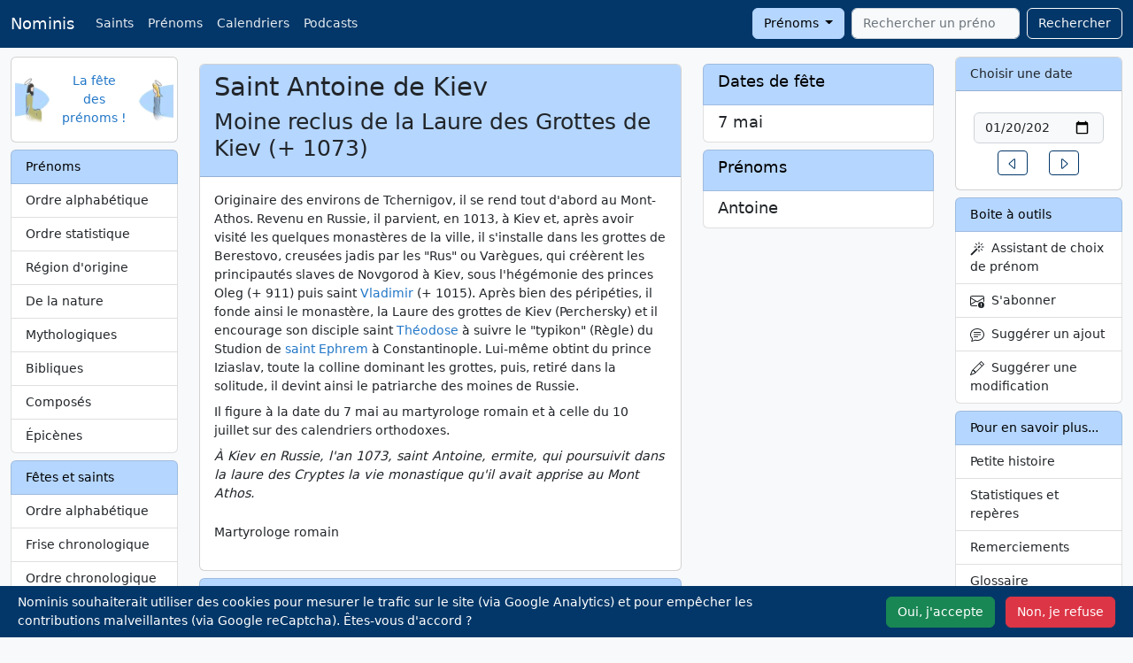

--- FILE ---
content_type: text/html; charset=UTF-8
request_url: https://nominis.cef.fr/contenus/saints/7528/Saint-Antoine-de-Kiev.html
body_size: 11453
content:
<!DOCTYPE html>
<html lang="fr" prefix="og: http://ogp.me/ns#">

<head>
    <meta http-equiv="Content-Type" content="text/html; charset=utf-8">
    <meta name="google-site-verification" content="TB2RX4Q4oZsH3YymxD60JIK0Z-_MDSNoB0SSO-Mlwfg" />
    <meta name="viewport" content="width=device-width, initial-scale=1">
        <meta name="description" content="Saint Antoine de Kiev, Moine reclus de la Laure des Grottes de Kiev">
    <meta name="keywords" content="Fête,Saint,Saint Antoine de Kiev">
    <meta property="og:site_name" content="Nominis">
    <meta property="og:title" content="Saint Antoine de Kiev">
    <meta property="og:type" content="article">
    <meta property="og:url" content="https://nominis.cef.fr/contenus/saints/7528/Saint-Antoine-de-Kiev.html">
    <meta property="og:image" content="https://nominis.cef.fr/images/saintimage144.png">
    <meta name="twitter:card" content="summary">
    <meta name="twitter:site" content="@NominisTwitt">
    <meta name="twitter:creator" content="@NominisTwitt">
    <meta name="twitter:title" content="Saint Antoine de Kiev">
    <meta name="twitter:description" content="Saint Antoine de Kiev, Moine reclus de la Laure des Grottes de Kiev">
    <meta name="twitter:image" content="https://nominis.cef.fr/images/saintimage144.png">
    <title>Saint Antoine de Kiev</title>
    <link href="/webpack/nominis.a416c3babe2a108e8d74.css" rel="stylesheet">
    <link rel="alternate" type="application/rss+xml" title="Nominis" href="/rss/nominis.php" />
            <link rel="canonical" href="https://nominis.cef.fr/contenus/saint/7528/Saint-Antoine-de-Kiev.html">
            <link rel="apple-touch-icon" sizes="144x144" href="/images/saintimage144.png">
    <link rel="apple-touch-icon" sizes="114x114" href="/images/saintimage114.png">
    <link rel="apple-touch-icon" sizes="72x72" href="/images/saintimage72.png">
    <link rel="apple-touch-icon" href="/images/saintimage57.png">
    <script type="module">
        import { sampleRUM } from 'https://rum.hlx.page/.rum/@adobe/helix-rum-js@^1/src/index.js';
        sampleRUM('top');
        window.addEventListener('load', () => sampleRUM('load'));
        document.addEventListener('click', () => sampleRUM('click'));
    </script>
    <script>

        let page = 'st';

        function loadScripts() {
            var s = document.createElement('script');
            s.type = "text/javascript"
            s.async = "true";
            s.src = "https://www.googletagmanager.com/gtag/js?id=G-9DPZ8Y3S17";
            var x = document.getElementsByTagName('script')[0];
            x.parentNode.insertBefore(s, x);
                            var g = document.createElement('script');
                g.type = "text/javascript"
                g.async = "true";
                g.src = "https://www.google.com/recaptcha/api.js?render=6Le_3UUiAAAAAGA6GGbb2mQ6zAQKbO2Lpe2f9rOM";
                x.parentNode.insertBefore(g, x);
                        }

        if (localStorage.getItem('cookieOk')) {
            loadScripts();
        }

        document.addEventListener('DOMContentLoaded', function() {
            var cookieBanner = document.querySelector('.cookie-banner');
            var cookieAccept = document.querySelector('#cookie-accept');
            var cookieSettings = document.querySelector('#cookie-deny');
            if (!localStorage.getItem('cookieSeen')) {
                cookieBanner.classList.remove('d-none');
            }
            cookieAccept.addEventListener('click', function() {
                localStorage.setItem('cookieSeen', 'true');
                localStorage.setItem('cookieOk', 'true');
                cookieBanner.classList.add('d-none');
                loadScripts();
            });
            cookieSettings.addEventListener('click', function() {
                localStorage.setItem('cookieSeen', 'true');
                cookieBanner.classList.add('d-none');
            });
            var resetCookiesLink = document.getElementById('resetCookies');
            if (resetCookiesLink) {
                resetCookiesLink.addEventListener('click', function(e) {
                    e.preventDefault();
                    localStorage.removeItem('cookieSeen');
                    location.reload();
                });
            }
        });

        window.dataLayer = window.dataLayer || [];

        function gtag() {
            dataLayer.push(arguments);
        }
        gtag('js', new Date());
        gtag('config', 'G-9DPZ8Y3S17');
    </script>
</head>

<body>
    <nav class="navbar navbar-expand-lg fixed-top navbar-dark bg-dark">
        <div class="container-fluid">
            <a class="navbar-brand" href="/">Nominis</a>
            <button class="navbar-toggler" type="button" data-bs-toggle="collapse" data-bs-target="#navbarSupportedContent" aria-controls="navbarSupportedContent" aria-expanded="false" aria-label="Toggle navigation">
                <span class="navbar-toggler-icon"></span>
            </button>
            <div class="collapse navbar-collapse" id="navbarSupportedContent">
                <ul class="navbar-nav me-auto mb-2 mb-lg-0">
                    <li class="nav-item d-none d-md-block"><a class="nav-link" href="/contenus/saint/alphabetique.html">Saints</a></li>
                    <li class="nav-item d-none d-md-block"><a class="nav-link" href="/contenus/prenom/alphabetique.html">Prénoms</a></li>
                    <li class="nav-item d-none d-md-block"><a class="nav-link" href="/contenus/saint/calendrier/simple.html">Calendriers</a></li>
                    <li class="nav-item"><a class="nav-link" href="/contenus/medias.html">Podcasts</a></li>
                                    </ul>
                <form class="d-flex" method="POST" action="/">
                    <div class="dropdown me-2">
                        <button class="btn btn-secondary dropdown-toggle" type="button" data-bs-toggle="dropdown" id="rechercheBouton">
                            Prénoms
                        </button>
                        <ul class="dropdown-menu" aria-labelledby="rechercheBouton">
                            <li><a class="dropdown-item" href="#" id="recherchePrenom">Prénoms</a></li>
                            <li><a class="dropdown-item" href="#" id="rechercheSaint">Saints</a></li>
                            <li><a class="dropdown-item" href="#" id="rechercheSite">Sur le site</a></li>
                        </ul>
                    </div>
                    <input type="hidden" id="rechercheType" name="rechercheType" value="prenom">
                    <input class="form-control tt-init" id="rechercheValeur" type="search" name="rechercheValeur" placeholder="Rechercher un prénom" autocomplete="off" required aria-label="Rechercher">
                    <button class="btn btn-outline-light" style="margin-left:0.5rem" type="submit">Rechercher</button>
                </form>
            </div>
        </div>
    </nav>
    <div class="container-fluid" style="margin-top:4rem">
        <div class="row">
            <div class="col-md-2" id="layoutLeft">
                <!-- robots content="noindex" -->
                                <div class="card mb-2 d-none d-md-block">
                    <div class="card-body">
                        <div class="row align-items-center">
                            <div class="col px-0">
                                <img class="float-start" width="40" height="50" alt="Nominis" src="/images/saintimage.gif">
                            </div>
                            <div class="col text-center px-0">
                                <a href="/">La fête des prénoms&nbsp;!</a>
                            </div>
                            <div class="col px-0">
                                <img class="float-end" width="40" height="48" alt="Nominis" src="/images/sainteimage.gif">
                            </div>
                        </div>
                    </div>
                </div>
                <!-- /robots -->
                <!-- robots content="noindex" -->
<div class="d-none d-md-block list-group mt-2">
<span class="list-group-item list-group-item-secondary">Prénoms</span>
<a class="list-group-item list-group-item-action" href="/contenus/prenom/alphabetique.html">Ordre alphabétique</a>
<a class="list-group-item list-group-item-action" href="/contenus/prenom/statistique.html">Ordre statistique</a>
<a class="list-group-item list-group-item-action" href="/contenus/prenom/region.html">Région d'origine</a>
<a class="list-group-item list-group-item-action" href="/contenus/prenom/nature.html">De la nature</a>
<a class="list-group-item list-group-item-action" href="/contenus/prenom/mythologique.html">Mythologiques</a>
<a class="list-group-item list-group-item-action" href="/contenus/prenom/biblique.html">Bibliques</a>
<a class="list-group-item list-group-item-action" href="/contenus/prenom/compose.html">Composés</a>
<a class="list-group-item list-group-item-action" href="/contenus/prenom/epicene.html">Épicènes</a>
</div>
<!-- /robots -->
<!-- robots content="noindex" -->
<div class="d-none d-md-block list-group mt-2">
<span class="list-group-item list-group-item-secondary">Fêtes et saints</span>
<a class="list-group-item list-group-item-action" href="/contenus/saint/alphabetique.html">Ordre alphabétique</a>
<a class="list-group-item list-group-item-action" href="/contenus/saint/frise.html">Frise chronologique</a>
<a class="list-group-item list-group-item-action" href="/contenus/saint/chronologique.html">Ordre chronologique</a>
<a class="list-group-item list-group-item-action" href="/contenus/saint/region.html">Région d'origine</a>
<a class="list-group-item list-group-item-action" href="/contenus/saint/papes.html">Saints papes</a>
<a class="list-group-item list-group-item-action" href="/contenus/saint/patron.html">Saints patrons</a>
<a class="list-group-item list-group-item-action" href="/contenus/saint/thaumaturges.html">Saints thaumaturges</a>
<a class="list-group-item list-group-item-action" href="/contenus/saint/dictons.html">Dictons</a>
<a class="list-group-item list-group-item-action" href="/contenus/saint/martyrologe.html">Martyrologe romain</a>
</div>
<!-- /robots -->
<!-- robots content="noindex" -->
<div class="d-none d-md-block list-group mt-2">
<span class="list-group-item list-group-item-secondary">Calendriers</span>
<a class="list-group-item list-group-item-action" href="/contenus/telechargement.html">Téléchargement <i class='icon-calendar'></i></a>
<a class="list-group-item list-group-item-action" href="/contenus/prenom/calendrier/simple.html">Prénoms</a>
<a class="list-group-item list-group-item-action" href="/contenus/saint/calendrier/simple.html">Fêtes</a>
<a class="list-group-item list-group-item-action" href="/contenus/saint/principales.html">Principales fêtes</a>
<a class="list-group-item list-group-item-action" href="/contenus/widgets.html">Widgets</a>
<a class="list-group-item list-group-item-action" href="/contenus/integrations.html">APIs</a>
</div>
<!-- /robots -->
<div class="d-none d-md-block card mt-2">
<div class="card-header">Le Saviez-vous ?</div>
<div class="card-body text-center">Vous êtes de vingt à trente mille personnes à venir tous les jours sur notre site. </div>
</div>
<div class="d-none d-md-block card mt-2">
<div class="card-header">A découvrir</div>
<div class="card-body text-center"><p><a href="https://www.vaticannews.va/fr/taglist.chiesa-e-religioni.testimoni-della-fede.santi.html" target="_blank" rel="noopener"><img class="img-rounded" style="margin: 5px;" alt="Saints et Bienheureux, VaticanNews" width="150" height="113" data-src="/images/vaticannewstagsaintsbienheureux.jpg" data-srcset="/images/vaticannewstagsaintsbienheureux.webp 150w"></a><br><a href="https://sites.google.com/view/etmaintenant92/accueil" target="_blank" rel="noopener"><img class="img-rounded" style="margin: 5px;" alt="Confinement, Déconfinement, Et maintenant" width="150" height="114" data-src="/images/gallerie/covid150.jpg" data-srcset="/images/gallerie/webp/covid150.webp 150w"></a><br><a href="https://toutestlie.catholique.fr/" target="_blank" rel="noopener"><img style="margin: 5px;" alt="Tout est lié" width="150" height="113" data-src="/images/gallerie/toutestlie2.jpg" data-srcset="/images/gallerie/webp/toutestlie2.webp 150w"></a></p></div>
</div>
            </div>
            <div class="col-md-8" id="layoutMiddle">
                <div class="row mt-2">
        <div class="col-md-8">
            <div class="card mb-2">
                <div class="card-header">
                    <h1>Saint Antoine de Kiev</h1>
                    <h2>
                        Moine reclus de la Laure des Grottes de Kiev&nbsp;(+&nbsp;1073)                    </h2>
                </div>
                <div class="card-body">
                    <!DOCTYPE html PUBLIC "-//W3C//DTD HTML 4.0 Transitional//EN" "http://www.w3.org/TR/REC-html40/loose.dtd">
<?xml encoding="utf-8" ?><html><body><p>Originaire des environs de Tchernigov, il se rend tout d'abord au Mont-Athos. Revenu en Russie, il parvient, en 1013, &agrave; Kiev et, apr&egrave;s avoir visit&eacute; les quelques monast&egrave;res de la ville, il s'installe dans les grottes de Berestovo, creus&eacute;es jadis par les "Rus" ou Var&egrave;gues, qui cr&eacute;&egrave;rent les principaut&eacute;s slaves de Novgorod &agrave; Kiev, sous l'h&eacute;g&eacute;monie des princes Oleg (+ 911) puis saint <a href="/contenus/saint/1518/Saint-Vladimir-de-Kiev.html" title="Saint Vladimir de Kiev, Grand Prince de Kiev&nbsp;(+ 1015)">Vladimir</a> (+ 1015). Apr&egrave;s bien des p&eacute;rip&eacute;ties, il fonde ainsi le monast&egrave;re, la Laure des grottes de Kiev (Perchersky) et il encourage son disciple saint <a href="/contenus/saint/1088/Saint-Theodose-de-Kiev.html" title="Saint Th&eacute;odose de Kiev, abb&eacute;&nbsp;(+ 1074)">Th&eacute;odose</a> &agrave; suivre le "typikon" (R&egrave;gle) du Studion de <a href="/contenus/saint/5404/Saint-Ephrem-de-Kiev.html">saint Ephrem</a> &agrave; Constantinople. Lui-m&ecirc;me obtint du prince Iziaslav, toute la colline dominant les grottes, puis, retir&eacute; dans la solitude, il devint ainsi le patriarche des moines de Russie. <span style="vertical-align:-37%"></span><br>Il figure &agrave; la date du 7 mai au martyrologe romain et &agrave; celle du 10 juillet sur des calendriers orthodoxes.<span style="vertical-align:-37%"></span><br><em>&Agrave; Kiev en Russie, l'an 1073, saint Antoine, ermite, qui poursuivit dans la laure des Cryptes la vie monastique qu'il avait apprise au Mont Athos.</em><span style="vertical-align:-37%"></span><br></p></body></html>
<p>Martyrologe romain</p>                            <figure>
                                <blockquote class="blockquote">
                                    <p></p>
                                    <figcaption></small></figcaption>
                            </figure>
                                            </div>
            </div>
            <div class="list-group mb-2"><span class="list-group-item list-group-item-secondary"><h4>Saints ou saintes ayant porté le même prénom</h4></span><a href="/contenus/saint/13670/V%C3%A9n%C3%A9rable--Ante-Josip-Tomi%C4%8Di%C4%87.html" class="list-group-item list-group-item-action"><div class="d-flex w-100 justify-content-between"><h5 class="mb-1"> Ante Josip Tomičić</h5></div><p class="mb-1">Capucin croate&nbsp;(+&nbsp;1981)</p></a><a href="/contenus/saint/12991/V%C3%A9n%C3%A9rable-Ante-Anti%C4%87.html" class="list-group-item list-group-item-action"><div class="d-flex w-100 justify-content-between"><h5 class="mb-1">Ante Antić</h5></div><p class="mb-1">Prêtre capucin croate&nbsp;(+&nbsp;1965)</p></a><a href="/contenus/saint/5656/Saint-Antoine.html" class="list-group-item list-group-item-action"><div class="d-flex w-100 justify-content-between"><h5 class="mb-1">Antoine</h5></div><p class="mb-1">Patriarche de Constantinople&nbsp;(+&nbsp;901)</p></a><a href="/contenus/saint/57/Bienheureux-Antoine-Baldinucci.html" class="list-group-item list-group-item-action"><div class="d-flex w-100 justify-content-between"><h5 class="mb-1">Antoine Baldinucci</h5></div><p class="mb-1">Jésuite à Pofi, au diocèse de Veroli&nbsp;(+&nbsp;1717)</p></a><a href="/contenus/saint/12169/Bienheureux-Antoine-Banassat.html" class="list-group-item list-group-item-action"><div class="d-flex w-100 justify-content-between"><h5 class="mb-1">Antoine Banassat</h5></div><p class="mb-1">Prêtre martyr à Rochefort&nbsp;(+&nbsp;1794)</p></a><a href="/contenus/saint/11973/Bienheureux-Antoine-Beszta-Borowski.html" class="list-group-item list-group-item-action"><div class="d-flex w-100 justify-content-between"><h5 class="mb-1">Antoine Beszta-Borowski</h5></div><p class="mb-1">Prêtre et martyr en Pologne&nbsp;(+&nbsp;1943)</p></a><a href="/contenus/saint/1951/Bienheureux-Antoine-Chevrier.html" class="list-group-item list-group-item-action"><div class="d-flex w-100 justify-content-between"><h5 class="mb-1">Antoine Chevrier</h5></div><p class="mb-1">Fondateur de la société du Prado&nbsp;(+&nbsp;1879)</p></a><a href="/contenus/saint/5581/Saint-Antoine-d-Ath%C3%A8nes.html" class="list-group-item list-group-item-action"><div class="d-flex w-100 justify-content-between"><h5 class="mb-1">Antoine d'Athènes</h5></div><p class="mb-1">Martyr à Constantinople&nbsp;(+&nbsp;1777)</p></a><a href="/contenus/saint/11894/Saint-Antoine-Daniel.html" class="list-group-item list-group-item-action"><div class="d-flex w-100 justify-content-between"><h5 class="mb-1">Antoine Daniel</h5></div><p class="mb-1">Jésuite martyr au Canada&nbsp;(+&nbsp;1648)</p></a><a href="/contenus/saint/10052/Saint-Antoine-Daveluy.html" class="list-group-item list-group-item-action"><div class="d-flex w-100 justify-content-between"><h5 class="mb-1">Antoine Daveluy</h5></div><p class="mb-1">Avec 103 autres martyrs coréens&nbsp;(+&nbsp;1866)</p></a><a href="/contenus/saint/5207/Saint-Antoine-de-B%C3%A9r%C3%A9e.html" class="list-group-item list-group-item-action"><div class="d-flex w-100 justify-content-between"><h5 class="mb-1">Antoine de Bérée</h5></div><p class="mb-1">Moine au monastère de Péraia&nbsp;(XI<sup>e</sup> siècle)</p></a><a href="/contenus/saint/7350/Saint-Antoine-de-Dymsk.html" class="list-group-item list-group-item-action"><div class="d-flex w-100 justify-content-between"><h5 class="mb-1">Antoine de Dymsk</h5></div><p class="mb-1">Higoumène à Constantinople&nbsp;(+&nbsp;1224)</p></a><a href="/contenus/saint/6069/Saint-Antoine-de-Froidemont.html" class="list-group-item list-group-item-action"><div class="d-flex w-100 justify-content-between"><h5 class="mb-1">Antoine de Froidemont</h5></div><p class="mb-1">Ermite&nbsp;(IX<sup>e</sup> siècle)</p></a><a href="/contenus/saint/5216/Saint-Antoine-de-G%C3%A9orgie.html" class="list-group-item list-group-item-action"><div class="d-flex w-100 justify-content-between"><h5 class="mb-1">Antoine de Géorgie</h5></div><p class="mb-1">Disciple de saint Jean Zedazneli&nbsp;(VI<sup>e</sup> siècle)</p></a><a href="/contenus/saint/5203/Saint-Antoine-de-Krasnyi-Kholm.html" class="list-group-item list-group-item-action"><div class="d-flex w-100 justify-content-between"><h5 class="mb-1">Antoine de Krasnyi-Kholm</h5></div><p class="mb-1">Moine du monastère de Saint-Cyrille du Lac Blanc en Russie&nbsp;(+&nbsp;1431)</p></a><a href="/contenus/saint/8579/Saint-Antoine-de-Leokhnov.html" class="list-group-item list-group-item-action"><div class="d-flex w-100 justify-content-between"><h5 class="mb-1">Antoine de Leokhnov</h5></div><p class="mb-1">Ermite en russie&nbsp;(+&nbsp;1611)</p></a><a href="/contenus/saint/9785/Saint-Antoine-de-L%C3%A9rins.html" class="list-group-item list-group-item-action"><div class="d-flex w-100 justify-content-between"><h5 class="mb-1">Antoine de Lérins</h5></div><p class="mb-1">Moine, vénéré dans le diocèse de Fréjus-Toulon&nbsp;(+ v. 525)</p></a><a href="/contenus/saint/8054/Saint-Antoine-de-Liaroles.html" class="list-group-item list-group-item-action"><div class="d-flex w-100 justify-content-between"><h5 class="mb-1">Antoine de Liaroles</h5></div><p class="mb-1">Ermite dans la région d'Agen&nbsp;(+&nbsp;540)</p></a><a href="/contenus/saint/6188/Bienheureux-Antoine-de-Milan.html" class="list-group-item list-group-item-action"><div class="d-flex w-100 justify-content-between"><h5 class="mb-1">Antoine de Milan</h5></div><p class="mb-1">Missionnaire franciscain en Arménie&nbsp;(+&nbsp;1286)</p></a><a href="/contenus/saint/5333/Bienheureux-Antoine-de-Mondola.html" class="list-group-item list-group-item-action"><div class="d-flex w-100 justify-content-between"><h5 class="mb-1">Antoine de Mondola</h5></div><p class="mb-1">Ermite de Saint Augustin&nbsp;(+&nbsp;1450)</p></a><a href="/contenus/saint/1313/Saint-Antoine-de-Padoue.html" class="list-group-item list-group-item-action"><div class="d-flex w-100 justify-content-between"><h5 class="mb-1">Antoine de Padoue</h5></div><p class="mb-1">Frère mineur, docteur de l'Église&nbsp;(+&nbsp;1231)</p></a><a href="/contenus/saint/11297/Saint-Antoine-de-Sainte-Anne.html" class="list-group-item list-group-item-action"><div class="d-flex w-100 justify-content-between"><h5 class="mb-1">Antoine de Sainte-Anne</h5></div><p class="mb-1">Franciscain, fondateur du Monastère des Conceptionnistes&nbsp;(+&nbsp;1822)</p></a><a href="/contenus/saint/5660/Saint-Antoine-de-Saxe.html" class="list-group-item list-group-item-action"><div class="d-flex w-100 justify-content-between"><h5 class="mb-1">Antoine de Saxe</h5></div><p class="mb-1">Frère franciscain&nbsp;(+&nbsp;1369)</p></a><a href="/contenus/saint/9493/Saint-Antoine-de-Siya.html" class="list-group-item list-group-item-action"><div class="d-flex w-100 justify-content-between"><h5 class="mb-1">Antoine de Siya</h5></div><p class="mb-1">Moine en Russie&nbsp;(+&nbsp;1556)</p></a><a href="/contenus/saint/5580/Bienheureux-Antoine-de-Stroconio.html" class="list-group-item list-group-item-action"><div class="d-flex w-100 justify-content-between"><h5 class="mb-1">Antoine de Stroconio</h5></div><p class="mb-1">Franciscain&nbsp;(+&nbsp;1461)</p></a><a href="/contenus/saint/5280/Bienheureux-Antoine-Della-Chiesa.html" class="list-group-item list-group-item-action"><div class="d-flex w-100 justify-content-between"><h5 class="mb-1">Antoine Della Chiesa</h5></div><p class="mb-1">Prêtre de l'Ordre de saint Dominique&nbsp;(+&nbsp;1459)</p></a><a href="/contenus/saint/5625/Saint-Antoine-Deynan.html" class="list-group-item list-group-item-action"><div class="d-flex w-100 justify-content-between"><h5 class="mb-1">Antoine Deynan</h5></div><p class="mb-1">Martyr à Nagasaki&nbsp;(+&nbsp;1597)</p></a><a href="/contenus/saint/6774/Saint-Antoine-du-Rocher.html" class="list-group-item list-group-item-action"><div class="d-flex w-100 justify-content-between"><h5 class="mb-1">Antoine du Rocher</h5></div><p class="mb-1">Fondateur du monastère de Saint Julien&nbsp;(VI<sup>e</sup> siècle)</p></a><a href="/contenus/saint/11345/Bienheureux-Antoine-Fatati.html" class="list-group-item list-group-item-action"><div class="d-flex w-100 justify-content-between"><h5 class="mb-1">Antoine Fatati</h5></div><p class="mb-1">évêque d'Ancône en Italie&nbsp;(+&nbsp;1484)</p></a><a href="/contenus/saint/11356/Bienheureux-Antoine-Fournier.html" class="list-group-item list-group-item-action"><div class="d-flex w-100 justify-content-between"><h5 class="mb-1">Antoine Fournier</h5></div><p class="mb-1">Martyr à Avrillé près d'Angers&nbsp;(+&nbsp;1794)</p></a><a href="/contenus/saint/10452/Saint-Antoine-Gonzalez.html" class="list-group-item list-group-item-action"><div class="d-flex w-100 justify-content-between"><h5 class="mb-1">Antoine Gonzalez</h5></div><p class="mb-1">Prêtre et martyr&nbsp;(+&nbsp;1637)</p></a><a href="/contenus/saint/11250/Bienheureux-Antoine-Grassi.html" class="list-group-item list-group-item-action"><div class="d-flex w-100 justify-content-between"><h5 class="mb-1">Antoine Grassi</h5></div><p class="mb-1">Prêtre de l'Oratoire&nbsp;(+&nbsp;1671)</p></a><a href="/contenus/saint/11645/Saint-Antoine-Kim-Song-u.html" class="list-group-item list-group-item-action"><div class="d-flex w-100 justify-content-between"><h5 class="mb-1">Antoine Kim Song-u</h5></div><p class="mb-1">Martyr en Corée&nbsp;(+&nbsp;1841)</p></a><a href="/contenus/saint/9306/Bienheureux-Antoine-Kimura.html" class="list-group-item list-group-item-action"><div class="d-flex w-100 justify-content-between"><h5 class="mb-1">Antoine Kimura</h5></div><p class="mb-1">Martyr japonais&nbsp;(+&nbsp;1619)</p></a><a href="/contenus/saint/12833/V%C3%A9n%C3%A9rable-Antoine-Kowalczyk.html" class="list-group-item list-group-item-action"><div class="d-flex w-100 justify-content-between"><h5 class="mb-1">Antoine Kowalczyk</h5></div><p class="mb-1">Oblat de Marie Immaculée&nbsp;(+&nbsp;1947)</p></a><a href="/contenus/saint/446/Saint-Antoine-le-Grand.html" class="list-group-item list-group-item-action"><div class="d-flex w-100 justify-content-between"><h5 class="mb-1">Antoine le Grand</h5></div><p class="mb-1">Ermite en Egypte&nbsp;(+&nbsp;356)</p></a><a href="/contenus/saint/9454/Saint-Antoine-le-Jeune.html" class="list-group-item list-group-item-action"><div class="d-flex w-100 justify-content-between"><h5 class="mb-1">Antoine le Jeune</h5></div><p class="mb-1">Au monastère de Tous les Saints à Constantinople&nbsp;(+&nbsp;865)</p></a><a href="/contenus/saint/5476/Bienheureux-Antoine-le-P%C3%A8lerin.html" class="list-group-item list-group-item-action"><div class="d-flex w-100 justify-content-between"><h5 class="mb-1">Antoine le Pèlerin</h5></div><p class="mb-1">"Fol en Christ"&nbsp;(+&nbsp;1267)</p></a><a href="/contenus/saint/7755/Saint-Antoine-le-Romain.html" class="list-group-item list-group-item-action"><div class="d-flex w-100 justify-content-between"><h5 class="mb-1">Antoine le Romain</h5></div><p class="mb-1">Moine originaire de Rome&nbsp;(+&nbsp;1147)</p></a><a href="/contenus/saint/11455/Bienheureux-Antoine-Leszczewicz.html" class="list-group-item list-group-item-action"><div class="d-flex w-100 justify-content-between"><h5 class="mb-1">Antoine Leszczewicz</h5></div><p class="mb-1">Prêtre et martyr&nbsp;(+&nbsp;1943)</p></a><a href="/contenus/saint/9268/Saint-Antoine-Nam-Quinh.html" class="list-group-item list-group-item-action"><div class="d-flex w-100 justify-content-between"><h5 class="mb-1">Antoine Nam Quinh</h5></div><p class="mb-1">Médecin et catéchiste vietnamien&nbsp;(+&nbsp;1840)</p></a><a href="/contenus/saint/946/Saint-Antoine-Neyrot.html" class="list-group-item list-group-item-action"><div class="d-flex w-100 justify-content-between"><h5 class="mb-1">Antoine Neyrot</h5></div><p class="mb-1">Martyr dominicain à Tunis&nbsp;(+&nbsp;1460)</p></a><a href="/contenus/saint/11933/Saints-Antoine-Nguyen-Hun-Quynh-et-Pierre-Nguyen-Khac-Tu.html" class="list-group-item list-group-item-action"><div class="d-flex w-100 justify-content-between"><h5 class="mb-1">Antoine Nguyen Hun Quynh et Pierre Nguyen Khac Tu</h5></div><p class="mb-1">Catéchistes martyrs au Vietnam&nbsp;(+&nbsp;1840)</p></a><a href="/contenus/saint/11633/Bienheureux-Antoine-Page.html" class="list-group-item list-group-item-action"><div class="d-flex w-100 justify-content-between"><h5 class="mb-1">Antoine Page</h5></div><p class="mb-1">Prêtre et martyr en Angleterre&nbsp;(+&nbsp;1593)</p></a><a href="/contenus/saint/11543/Bienheureux-Antoine-Patrizi-de-Monticiano.html" class="list-group-item list-group-item-action"><div class="d-flex w-100 justify-content-between"><h5 class="mb-1">Antoine Patrizi de Monticiano</h5></div><p class="mb-1">Ermite augustin&nbsp;(+&nbsp;1311)</p></a><a href="/contenus/saint/936/Bienheureux-Antoine-Pavoni.html" class="list-group-item list-group-item-action"><div class="d-flex w-100 justify-content-between"><h5 class="mb-1">Antoine Pavoni</h5></div><p class="mb-1">Inquisiteur dominicain, martyr&nbsp;(+&nbsp;1374)</p></a><a href="/contenus/saint/5211/Saint-Antoine-Rawah.html" class="list-group-item list-group-item-action"><div class="d-flex w-100 justify-content-between"><h5 class="mb-1">Antoine Rawah</h5></div><p class="mb-1">Décapité à Raqqa en Syrie&nbsp;(VIII<sup>e</sup> siècle)</p></a><a href="/contenus/saint/10484/Bienheureux-Antoine-Rewera.html" class="list-group-item list-group-item-action"><div class="d-flex w-100 justify-content-between"><h5 class="mb-1">Antoine Rewera</h5></div><p class="mb-1">Prêtre et martyr à Dachau&nbsp;(+&nbsp;1942)</p></a><a href="/contenus/saint/11389/Bienheureux-Antoine-Swiadek.html" class="list-group-item list-group-item-action"><div class="d-flex w-100 justify-content-between"><h5 class="mb-1">Antoine Swiadek</h5></div><p class="mb-1">Prêtre, martyr à Dachau&nbsp;(+&nbsp;1945)</p></a><a href="/contenus/saint/12008/Bienheureux-Antoine-Torriani.html" class="list-group-item list-group-item-action"><div class="d-flex w-100 justify-content-between"><h5 class="mb-1">Antoine Torriani</h5></div><p class="mb-1">Médecin et prêtre de l'Ordre des Ermites de Saint-Augustin&nbsp;(+&nbsp;1494)</p></a><a href="/contenus/saint/11782/Bienheureux-Antoine-Zawistowski-et-Stanislas-Starowieyski.html" class="list-group-item list-group-item-action"><div class="d-flex w-100 justify-content-between"><h5 class="mb-1">Antoine Zawistowski et Stanislas Starowieyski</h5></div><p class="mb-1">Martyrs au camp de Dachau&nbsp;(+&nbsp;1942)</p></a><a href="/contenus/saint/11829/Bienheureux-Antoine-Constant-Auriel.html" class="list-group-item list-group-item-action"><div class="d-flex w-100 justify-content-between"><h5 class="mb-1">Antoine-Constant Auriel</h5></div><p class="mb-1">Prêtre et martyr de la Révolution française&nbsp;(+&nbsp;1794)</p></a><a href="/contenus/saint/1286/Saint-Antoine-Marie-Gianelli.html" class="list-group-item list-group-item-action"><div class="d-flex w-100 justify-content-between"><h5 class="mb-1">Antoine-Marie Gianelli</h5></div><p class="mb-1">évêque de Bobbio, fondateur des religieuses de Sainte-Marie du Jardin&nbsp;(+&nbsp;1846)</p></a><a href="/contenus/saint/10453/Bienheureux-Anton-Martin-Slom%C3%BDek.html" class="list-group-item list-group-item-action"><div class="d-flex w-100 justify-content-between"><h5 class="mb-1">Anton Martin Slomýek</h5></div><p class="mb-1">évêque en Slovénie&nbsp;(+&nbsp;1862)</p></a><a href="/contenus/saint/11542/Saints-Christophe--Antoine-et-Jean.html" class="list-group-item list-group-item-action"><div class="d-flex w-100 justify-content-between"><h5 class="mb-1">Christophe, Antoine et Jean</h5></div><p class="mb-1">Martyrs à Tlaxcala au Mexique&nbsp;(XVI<sup>e</sup> siècle)</p></a><a href="/contenus/saint/11666/Bienheureux-%C3%89douard-Jones-et-Antoine-Middleton.html" class="list-group-item list-group-item-action"><div class="d-flex w-100 justify-content-between"><h5 class="mb-1">Édouard Jones et Antoine Middleton</h5></div><p class="mb-1">Prêtres et martyrs en Angleterre&nbsp;(+&nbsp;1590)</p></a><a href="/contenus/saint/12135/Bienheureux-Flavius--S%C3%A9bastien--Pierre--Nicaise--Victoire....html" class="list-group-item list-group-item-action"><div class="d-flex w-100 justify-content-between"><h5 class="mb-1">Flavius, Sébastien, Pierre, Nicaise, Victoire...</h5></div><p class="mb-1">Martyrs de la guerre civile espagnole&nbsp;(+&nbsp;1936)</p></a><a href="/contenus/saint/816/Saint-Jean-de-Br%C3%A9beuf.html" class="list-group-item list-group-item-action"><div class="d-flex w-100 justify-content-between"><h5 class="mb-1">Jean de Brébeuf</h5></div><p class="mb-1">Martyr au Canada&nbsp;(+&nbsp;1649)</p></a><a href="/contenus/saint/12109/Bienheureux-Marie--Pascaline--Nazaire--Antonie--Antoine.html" class="list-group-item list-group-item-action"><div class="d-flex w-100 justify-content-between"><h5 class="mb-1">Marie, Pascaline, Nazaire, Antonie, Antoine</h5></div><p class="mb-1">Martyrs de la guerre civile espagnole&nbsp;(+&nbsp;1936)</p></a></div>        </div>
        <div class="col-md-4">
            <div class="list-group mb-2"><span class="list-group-item list-group-item-secondary"><h4>Dates de fête</h4></span><a href="/contenus/fetes/7/5/2026/7-Mai-2026.html" class="list-group-item list-group-item-action"><div class="d-flex w-100 justify-content-between"><h5 class="mb-1">7 mai </h5></div></a></div><div class="list-group mb-2"><span class="list-group-item list-group-item-secondary"><h4>Prénoms</h4></span><a href="/contenus/prenom/674/Antoine.html" class="list-group-item list-group-item-action"><div class="d-flex w-100 justify-content-between"><h5 class="mb-1">Antoine</h5></div></a></div>        </div>
    </div>
    <div class="modal fade" id="myModalSuggestion" tabindex="-1" role="dialog" aria-labelledby="suggestion" aria-hidden="true">
        <form name="suggestion" id="suggestion" action="/index.php" method="POST">
            <div class="modal-dialog">
                <div class="modal-content">
                    <div class="modal-header">
                        <h5 class="modal-title">Suggérer une modification</h3>
                            <button type="button" class="btn-close" data-bs-dismiss="modal" aria-label="Fermer"></button>
                    </div>
                    <div class="modal-body">
                        <div class="mb-3">
                            <label for="email" class="form-label">Votre adresse e-mail</label>
                            <div class="input-group has-validation">
                                <span class="input-group-text" id="inputGroupPrepend"><svg xmlns="http://www.w3.org/2000/svg" width="16" height="16" fill="currentColor" class="bi bi-envelope" viewBox="0 0 16 16">
                                        <path d="M0 4a2 2 0 0 1 2-2h12a2 2 0 0 1 2 2v8a2 2 0 0 1-2 2H2a2 2 0 0 1-2-2V4Zm2-1a1 1 0 0 0-1 1v.217l7 4.2 7-4.2V4a1 1 0 0 0-1-1H2Zm13 2.383-4.708 2.825L15 11.105V5.383Zm-.034 6.876-5.64-3.471L8 9.583l-1.326-.795-5.64 3.47A1 1 0 0 0 2 13h12a1 1 0 0 0 .966-.741ZM1 11.105l4.708-2.897L1 5.383v5.722Z" />
                                    </svg></span>
                                <input class="form-control" type="email" name="email" id="recipient-email" aria-describedby="emailHelp" required>
                                <div class="invalid-feedback">
                                    Merci de choisir une adresse email valide.
                                </div>
                            </div>
                            <div id="emailHelpNotification" class="form-text">Votre e-mail ne sera jamais partagé avec quiconque</div>
                        </div>
                        <div class="mb-3">
                            <label for="message-text" class="col-form-label">Votre suggestion :</label>
                            <textarea class="form-control" rows="5" name="modification" id="message-text" required></textarea>
                        </div>
                        <input type="hidden" name="champ" value="saint">
                        <input type="hidden" name="id" value="7528">
                        <input type="hidden" name="choix" value="old">
                    </div>
                    <div class="modal-footer">
                        <button type="button" class="btn btn-secondary" data-bs-dismiss="modal">Annuler</button>
                        <button type="submit" class="btn btn-primary">Envoyer</button>
                    </div>
                </div>
            </div>
        </form>
    </div>
    <div class="modal fade" id="myModalAbonnement" tabindex="-1" role="dialog" aria-labelledby="abonnement" aria-hidden="true">
        <form name="abonnement" id="abonnement" action="/index.php" method="POST">
            <div class="modal-dialog">
                <div class="modal-content">
                    <div class="modal-header">
                        <h5 id="myModalLabelSuggestion">Etre prévenu par e-mail</h5>
                        <button type="button" class="btn-close" data-bs-dismiss="modal" aria-label="Fermer"></button>
                    </div>
                    <div class="modal-body">
                        <div class="mb-3">
                            <label for="email" class="form-label">Votre adresse e-mail</label>
                            <div class="input-group has-validation">
                                <span class="input-group-text" id="inputGroupPrepend"><svg xmlns="http://www.w3.org/2000/svg" width="16" height="16" fill="currentColor" class="bi bi-envelope" viewBox="0 0 16 16">
                                        <path d="M0 4a2 2 0 0 1 2-2h12a2 2 0 0 1 2 2v8a2 2 0 0 1-2 2H2a2 2 0 0 1-2-2V4Zm2-1a1 1 0 0 0-1 1v.217l7 4.2 7-4.2V4a1 1 0 0 0-1-1H2Zm13 2.383-4.708 2.825L15 11.105V5.383Zm-.034 6.876-5.64-3.471L8 9.583l-1.326-.795-5.64 3.47A1 1 0 0 0 2 13h12a1 1 0 0 0 .966-.741ZM1 11.105l4.708-2.897L1 5.383v5.722Z" />
                                    </svg></span>
                                <input class="form-control" type="email" name="email" id="recipient-email" aria-describedby="emailHelp" required>
                                <div class="invalid-feedback">
                                    Merci de choisir une adresse email valide.
                                </div>
                            </div>
                            <div id="emailHelpNotification" class="form-text">Votre e-mail ne sera jamais partagé avec quiconque</div>
                        </div>
                        <div class="mb-3">
                            <label for="message-notification" class="col-form-label">Vous souhaitez recevoir une alerte par e-mail :</label>
                            <select class="form-select" name="frequence" id="message-notification">
                                <option value="jo">Le jour même de cette fête
                                <option value="ve">La veille de cette fête
                                <option value="se">Une semaine avant cette fête
                            </select>
                        </div>
                        <input type="hidden" name="id" value="7528">
                    </div>
                    <div class="modal-footer">
                        <button type="button" class="btn btn-secondary" data-bs-dismiss="modal">Annuler</button>
                        <button type="submit" class="btn btn-primary" name="envoi">S'abonner</button>
                    </div>
                </div>
            </div>
        </form>
    </div>
                </div>
            <div class="col-md-2" id="layoutRight">
                <div class="card d-none d-md-block">
                    <div class="card-header">
                        <label for="calendrier">Choisir une date</label>
                    </div>
                    <div class="card-body">
                                                    <form class="row justify-content-center m-1">
                                <label class="visually-hidden" for="calendrier">Date</label>
                                <input id="calendrier" name="calendrier" class="form-control m-1" type="date" value="2026-01-20" />
                            </form>
                            <div class="row justify-content-center">
                                <div class="col-auto">
                                    <a href="/contenus/fetes/19/1/2026/19-Janvier-2026.html" role="button" class="btn btn-sm btn-outline-primary">
                                        <svg xmlns="http://www.w3.org/2000/svg" width="16" height="16" fill="currentColor" class="bi bi-caret-left" viewBox="0 0 16 16">
                                            <path d="M10 12.796V3.204L4.519 8 10 12.796zm-.659.753-5.48-4.796a1 1 0 0 1 0-1.506l5.48-4.796A1 1 0 0 1 11 3.204v9.592a1 1 0 0 1-1.659.753z" />
                                        </svg>
                                        <span class="visually-hidden">Un jour avant</span>
                                    </a>
                                </div>
                                <div class="col-auto">
                                    <a href="/contenus/fetes/21/1/2026/21-Janvier-2026.html" role="button" class="btn btn-sm btn-outline-primary">
                                        <svg xmlns="http://www.w3.org/2000/svg" width="16" height="16" fill="currentColor" class="bi bi-caret-right" viewBox="0 0 16 16">
                                            <path d="M6 12.796V3.204L11.481 8 6 12.796zm.659.753 5.48-4.796a1 1 0 0 0 0-1.506L6.66 2.451C6.011 1.885 5 2.345 5 3.204v9.592a1 1 0 0 0 1.659.753z" />
                                        </svg>
                                        <span class="visually-hidden">Un jour après</span>
                                    </a>
                                </div>
                            </div>
                                                </div>
                </div>
                <!-- robots content="noindex" -->
                <div class="list-group mt-2 d-none d-md-block"><span class="list-group-item list-group-item-secondary">Boite à outils</span>
                    <a class="list-group-item list-group-item-action" data-bs-toggle="modal" data-bs-target="#myModalWizard" href="#">
                        <svg xmlns="http://www.w3.org/2000/svg" width="16" height="16" fill="currentColor" class="bi bi-magic" viewBox="0 0 16 16">
                            <path d="M9.5 2.672a.5.5 0 1 0 1 0V.843a.5.5 0 0 0-1 0v1.829Zm4.5.035A.5.5 0 0 0 13.293 2L12 3.293a.5.5 0 1 0 .707.707L14 2.707ZM7.293 4A.5.5 0 1 0 8 3.293L6.707 2A.5.5 0 0 0 6 2.707L7.293 4Zm-.621 2.5a.5.5 0 1 0 0-1H4.843a.5.5 0 1 0 0 1h1.829Zm8.485 0a.5.5 0 1 0 0-1h-1.829a.5.5 0 0 0 0 1h1.829ZM13.293 10A.5.5 0 1 0 14 9.293L12.707 8a.5.5 0 1 0-.707.707L13.293 10ZM9.5 11.157a.5.5 0 0 0 1 0V9.328a.5.5 0 0 0-1 0v1.829Zm1.854-5.097a.5.5 0 0 0 0-.706l-.708-.708a.5.5 0 0 0-.707 0L8.646 5.94a.5.5 0 0 0 0 .707l.708.708a.5.5 0 0 0 .707 0l1.293-1.293Zm-3 3a.5.5 0 0 0 0-.706l-.708-.708a.5.5 0 0 0-.707 0L.646 13.94a.5.5 0 0 0 0 .707l.708.708a.5.5 0 0 0 .707 0L8.354 9.06Z" />
                        </svg>
                        &nbsp;Assistant de choix de prénom</a>
                                            <a class="list-group-item list-group-item-action" data-bs-toggle="modal" data-bs-target="#myModalAbonnement" href="#">
                            <svg xmlns="http://www.w3.org/2000/svg" width="16" height="16" fill="currentColor" class="bi bi-envelope-exclamation" viewBox="0 0 16 16">
                                <path d="M2 2a2 2 0 0 0-2 2v8.01A2 2 0 0 0 2 14h5.5a.5.5 0 0 0 0-1H2a1 1 0 0 1-.966-.741l5.64-3.471L8 9.583l7-4.2V8.5a.5.5 0 0 0 1 0V4a2 2 0 0 0-2-2H2Zm3.708 6.208L1 11.105V5.383l4.708 2.825ZM1 4.217V4a1 1 0 0 1 1-1h12a1 1 0 0 1 1 1v.217l-7 4.2-7-4.2Z" />
                                <path d="M12.5 16a3.5 3.5 0 1 0 0-7 3.5 3.5 0 0 0 0 7Zm.5-5v1.5a.5.5 0 0 1-1 0V11a.5.5 0 0 1 1 0Zm0 3a.5.5 0 1 1-1 0 .5.5 0 0 1 1 0Z" />
                            </svg>
                            &nbsp;S'abonner
                        </a>
                                                <a class="list-group-item list-group-item-action" data-bs-toggle="modal" data-bs-target="#myModalAjout" href="#">
                        <svg xmlns="http://www.w3.org/2000/svg" width="16" height="16" fill="currentColor" class="bi bi-chat-text" viewBox="0 0 16 16">
                            <path d="M2.678 11.894a1 1 0 0 1 .287.801 10.97 10.97 0 0 1-.398 2c1.395-.323 2.247-.697 2.634-.893a1 1 0 0 1 .71-.074A8.06 8.06 0 0 0 8 14c3.996 0 7-2.807 7-6 0-3.192-3.004-6-7-6S1 4.808 1 8c0 1.468.617 2.83 1.678 3.894zm-.493 3.905a21.682 21.682 0 0 1-.713.129c-.2.032-.352-.176-.273-.362a9.68 9.68 0 0 0 .244-.637l.003-.01c.248-.72.45-1.548.524-2.319C.743 11.37 0 9.76 0 8c0-3.866 3.582-7 8-7s8 3.134 8 7-3.582 7-8 7a9.06 9.06 0 0 1-2.347-.306c-.52.263-1.639.742-3.468 1.105z" />
                            <path d="M4 5.5a.5.5 0 0 1 .5-.5h7a.5.5 0 0 1 0 1h-7a.5.5 0 0 1-.5-.5zM4 8a.5.5 0 0 1 .5-.5h7a.5.5 0 0 1 0 1h-7A.5.5 0 0 1 4 8zm0 2.5a.5.5 0 0 1 .5-.5h4a.5.5 0 0 1 0 1h-4a.5.5 0 0 1-.5-.5z" />
                        </svg>
                        &nbsp;Suggérer un ajout</a>
                        <a class="list-group-item list-group-item-action" data-bs-toggle="modal" data-bs-target="#myModalSuggestion" id="suggestionLink" href="#">
                            <svg xmlns="http://www.w3.org/2000/svg" width="16" height="16" fill="currentColor" class="bi bi-pencil" viewBox="0 0 16 16">
                                <path d="M12.146.146a.5.5 0 0 1 .708 0l3 3a.5.5 0 0 1 0 .708l-10 10a.5.5 0 0 1-.168.11l-5 2a.5.5 0 0 1-.65-.65l2-5a.5.5 0 0 1 .11-.168l10-10zM11.207 2.5 13.5 4.793 14.793 3.5 12.5 1.207 11.207 2.5zm1.586 3L10.5 3.207 4 9.707V10h.5a.5.5 0 0 1 .5.5v.5h.5a.5.5 0 0 1 .5.5v.5h.293l6.5-6.5zm-9.761 5.175-.106.106-1.528 3.821 3.821-1.528.106-.106A.5.5 0 0 1 5 12.5V12h-.5a.5.5 0 0 1-.5-.5V11h-.5a.5.5 0 0 1-.468-.325z" />
                            </svg>
                            &nbsp;Suggérer une modification
                        </a>
                                        </div>
                <!-- /robots -->
                <!-- robots content="noindex" -->
<div class="d-none d-md-block list-group mt-2">
<span class="list-group-item list-group-item-secondary">Pour en savoir plus...</span>
<a class="list-group-item list-group-item-action" href="/contenus/histoire.html">Petite histoire</a>
<a class="list-group-item list-group-item-action" href="/contenus/statistiques.html">Statistiques et repères</a>
<a class="list-group-item list-group-item-action" href="/contenus/merci.html">Remerciements</a>
<a class="list-group-item list-group-item-action" href="/contenus/glossaire.html">Glossaire</a>
<a class="list-group-item list-group-item-action" href="/contenus/liens.html">Liens</a>
<a class="list-group-item list-group-item-action" href="/contenus/bouquins.html">Bibliographie</a>
</div>
<!-- /robots -->
<!-- robots content="noindex" -->
<div class="d-md-none list-group mt-2">
<span class="list-group-item list-group-item-secondary">Prénoms</span>
<a class="list-group-item list-group-item-action" href="/contenus/prenom/alphabetique.html">Ordre alphabétique</a>
<a class="list-group-item list-group-item-action" href="/contenus/prenom/statistique.html">Ordre statistique</a>
<a class="list-group-item list-group-item-action" href="/contenus/prenom/region.html">Région d'origine</a>
<a class="list-group-item list-group-item-action" href="/contenus/prenom/nature.html">De la nature</a>
<a class="list-group-item list-group-item-action" href="/contenus/prenom/mythologique.html">Mythologiques</a>
<a class="list-group-item list-group-item-action" href="/contenus/prenom/biblique.html">Bibliques</a>
<a class="list-group-item list-group-item-action" href="/contenus/prenom/compose.html">Composés</a>
<a class="list-group-item list-group-item-action" href="/contenus/prenom/epicene.html">Épicènes</a>
</div>
<!-- /robots -->
<!-- robots content="noindex" -->
<div class="d-md-none list-group mt-2">
<span class="list-group-item list-group-item-secondary">Fêtes et saints</span>
<a class="list-group-item list-group-item-action" href="/contenus/saint/alphabetique.html">Ordre alphabétique</a>
<a class="list-group-item list-group-item-action" href="/contenus/saint/frise.html">Frise chronologique</a>
<a class="list-group-item list-group-item-action" href="/contenus/saint/chronologique.html">Ordre chronologique</a>
<a class="list-group-item list-group-item-action" href="/contenus/saint/region.html">Région d'origine</a>
<a class="list-group-item list-group-item-action" href="/contenus/saint/papes.html">Saints papes</a>
<a class="list-group-item list-group-item-action" href="/contenus/saint/patron.html">Saints patrons</a>
<a class="list-group-item list-group-item-action" href="/contenus/saint/thaumaturges.html">Saints thaumaturges</a>
<a class="list-group-item list-group-item-action" href="/contenus/saint/dictons.html">Dictons</a>
<a class="list-group-item list-group-item-action" href="/contenus/saint/martyrologe.html">Martyrologe romain</a>
</div>
<!-- /robots -->
<!-- robots content="noindex" --><div class="list-group mt-2"><span class="list-group-item list-group-item-secondary">Saints - Quoi de neuf&nbsp;?</span><a class="list-group-item list-group-item-action" href="/contenus/saint/9890/Saint-Oyend.html">Oyend</a>
<a class="list-group-item list-group-item-action" href="/contenus/saint/844/Saint-Lupicin.html">Lupicin</a>
<a class="list-group-item list-group-item-action" href="/contenus/saint/721/Saint-Romain.html">Romain</a>
<a class="list-group-item list-group-item-action" href="/contenus/saint/10657/Saint-Minase.html">Minase</a>
<a class="list-group-item list-group-item-action" href="/contenus/saint/12523/V%C3%A9n%C3%A9rable-Bernard-Bardon-de-Brun.html">Bernard Bardon de Brun</a>
</div><div class="list-group mt-2"><span class="list-group-item list-group-item-secondary">Prénoms - Quoi de neuf&nbsp;?</span><a class="list-group-item list-group-item-action" href="/contenus/prenom/844/Hendrick.html">Hendrick</a>
<a class="list-group-item list-group-item-action" href="/contenus/prenom/5193/Armance.html">Armance</a>
<a class="list-group-item list-group-item-action" href="/contenus/prenom/421/Armelle.html">Armelle</a>
<a class="list-group-item list-group-item-action" href="/contenus/prenom/5202/Laudine.html">Laudine</a>
<a class="list-group-item list-group-item-action" href="/contenus/prenom/5087/Pavel.html">Pavel</a>
</div><!-- /robots --><div class="d-none d-md-block card mt-2">
<div class="card-body text-center"><p class="text-center"><a href="http://eglise.catholique.fr" target="_blank"><img alt="Église Catholique en France" width="142" height="142" class="img-rounded" data-src="/images/logo-eglise.png" data-srcset="/images/logo-eglise.webp 284w,/images/logo-eglise.png 284w"></a><br/>Église catholique en France</p></div>
</div>
            </div>
        </div>
    </div>
    <div class="text-center" id="layoutBottom">Données protégées - Reproduction interdite - <a href="#" id="resetCookies">Gestion des Cookies</a></div>
    <div class="cookie-banner d-none position-fixed bottom-0 start-0 bg-dark p-2 text-white w-100" style="z-index: 9999;">
        <div class="container-fluid">
            <div class="row align-items-center">
                <div class="col-12 col-lg-9 mb-2 mb-lg-0">
                    <p class="mb-0">Nominis souhaiterait utiliser des cookies pour mesurer le trafic sur le site (via Google Analytics) et pour empêcher les contributions malveillantes (via Google reCaptcha). Êtes-vous d'accord ?</p>
                </div>
                <div class="col-12 col-lg-3 text-end">
                    <button type="button" class="btn btn-success me-2" id="cookie-accept">Oui, j'accepte</button>
                    <button type="button" class="btn btn-danger" id="cookie-deny">Non, je refuse</button>
                </div>
            </div>
        </div>
    </div>
    <div class="modal fade" id="myModalAjout" tabindex="-1" role="dialog" aria-labelledby="ajout" aria-hidden="true">
        <div class="modal-dialog">
            <div class="modal-content">
                <div class="modal-header">
                    <h5 id="myModalLabelSuggestion">Suggérer un ajout</h5>
                    <button type="button" class="btn-close" data-bs-dismiss="modal" aria-label="Fermer"></button>
                </div>
                <form name="ajout-form" id="ajout-form" action="/" method="POST">
                    <div class="modal-body">
                        <input type="hidden" name="choix" id="choix" value="new">
                        <div class="mb-3">
                            <label for="email" class="form-label">Votre adresse e-mail</label>
                            <div class="input-group has-validation">
                                <span class="input-group-text" id="inputGroupPrepend"><svg xmlns="http://www.w3.org/2000/svg" width="16" height="16" fill="currentColor" class="bi bi-envelope" viewBox="0 0 16 16">
                                        <path d="M0 4a2 2 0 0 1 2-2h12a2 2 0 0 1 2 2v8a2 2 0 0 1-2 2H2a2 2 0 0 1-2-2V4Zm2-1a1 1 0 0 0-1 1v.217l7 4.2 7-4.2V4a1 1 0 0 0-1-1H2Zm13 2.383-4.708 2.825L15 11.105V5.383Zm-.034 6.876-5.64-3.471L8 9.583l-1.326-.795-5.64 3.47A1 1 0 0 0 2 13h12a1 1 0 0 0 .966-.741ZM1 11.105l4.708-2.897L1 5.383v5.722Z" />
                                    </svg></span>
                                <input class="form-control" type="email" name="email" id="email" required>
                                <div class="invalid-feedback">
                                    Merci de choisir une adresse email valide.
                                </div>
                            </div>
                            <div id="emailHelpNotification" class="form-text">Votre e-mail ne sera jamais partagé avec quiconque</div>
                        </div>
                        <div class="mb-3">
                            <label for="champ" class="col-form-label">Vous suggestion porte sur :</label>
                            <select class="form-select" name="champ" id="champ">
                                <option value="saint">Un nouveau saint
                                <option value="prénom">Un nouveau prénom
                            </select>
                        </div>
                        <div class="mb-3">
                            <label for="nom" class="col-form-label">Portant le nom de :</label>
                            <input type="text" name="nom" class="form-control" id="nom" required></textarea>
                        </div>
                        <div class="mb-3">
                            <label for="modification" class="col-form-label">Précisez votre demande :</label>
                            <textarea name="modification" class="form-control" id="modification" rows="5"></textarea>
                        </div>
                    </div>
                    <div class="modal-footer">
                        <button type="button" class="btn btn-secondary" data-bs-dismiss="modal">Annuler</button>
                        <button type="submit" id="ajout-envoi" name="ajout-envoi" class="btn btn-primary" name="envoi">Envoyer</button>
                    </div>
                </form>
            </div>
        </div>
    </div>
    <div class="modal fade" id="myModalWizard" tabindex="-1" role="dialog" aria-labelledby="wizard" aria-hidden="true">
        <div class="modal-dialog">
            <div class="modal-content">
                <form name="wizard-form" id="wizard-form" action="/" method="POST">
                    <div class="modal-header">
                        <h5 id="myModalLabelSuggestion">Assistant de choix de prénom</h5>
                        <button type="button" class="btn-close" data-bs-dismiss="modal" aria-label="Fermer"></button>
                    </div>
                    <div class="modal-body">
                        <div class="mb-3">
                            <label for="wizard-sexe" class="col-form-label">Vous cherchez un prénom de ?</label>
                            <select class="form-select" name="wizard-sexe">
                                <option value="0">Gar&ccedil;on ou Fille&nbsp;</option>
                                <option value="1">Fille</option>
                                <option value="2">Gar&ccedil;on</option>
                            </select>
                        </div>
                        <div class="mb-3">
                            <label for="wizard-region" class="col-form-label">D'une région en particulier ?</label>
                            <select class="form-select" name="wizard-region">
                                <option value="0">Indifférent</option>
                                <option value="58">Afrique</option><option value="19">Allemagne</option><option value="2">Alsace-Lorraine</option><option value="20">Anglo-Saxon</option><option value="53">Arabe</option><option value="56">Asie</option><option value="7">Auvergne</option><option value="23">Belgique</option><option value="54">Berry</option><option value="8">Bourbonnais</option><option value="10">Bourgogne</option><option value="22">Bretagne</option><option value="15">Dauphiné</option><option value="17">Espagne</option><option value="4">Europe du Nord et Scandinavie</option><option value="14">Flandres</option><option value="11">Franche-Comté</option><option value="52">Gascogne</option><option value="16">Grèce</option><option value="64">Hongrie</option><option value="60">Inde</option><option value="62">Irlande</option><option value="18">Italie</option><option value="9">Languedoc</option><option value="61">Limousin</option><option value="63">Nord-Pas-de-Calais</option><option value="12">Normandie</option><option value="1">Occitanie</option><option value="59">Océanie - Polynésie</option><option value="24">Pays Basque</option><option value="13">Picardie</option><option value="57">Pologne</option><option value="55">Portugal et Brésil</option><option value="5">Provence</option><option value="25">Savoie</option><option value="21">Slave</option><option value="6">Sud de la France</option><option value="26">Suisse</option>                            </select>
                        </div>
                        <div class="mb-3">
                            <label for="wizard-categorie" class="col-form-label">D'une catégorie en particulier ?</label>
                            <select class="form-select" name="wizard-categorie">
                                <option value="0">Indifférent</option>
                                <option value="1">Prénom composé</option>
                                <option value="2">Prénom de la nature</option>
                                <option value="3">Prénom mythologique</option>
                                <option value="4">Prénom biblique</option>
                            </select>
                        </div>
                        <div class="mb-3">
                            <label for="wizard-debut" class="col-form-label">Qui commence par...</label>
                            <select class="form-select" name="wizard-debut">
                                <option value="0">Indifférent</option>
                                <option value="A">A</option>
                                <option value="B">B</option>
                                <option value="C">C</option>
                                <option value="D">D</option>
                                <option value="E">E</option>
                                <option value="F">F</option>
                                <option value="G">G</option>
                                <option value="H">H</option>
                                <option value="I">I</option>
                                <option value="J">J</option>
                                <option value="K">K</option>
                                <option value="L">L</option>
                                <option value="M">M</option>
                                <option value="N">N</option>
                                <option value="O">O</option>
                                <option value="P">P</option>
                                <option value="Q">Q</option>
                                <option value="R">R</option>
                                <option value="S">S</option>
                                <option value="T">T</option>
                                <option value="U">U</option>
                                <option value="V">V</option>
                                <option value="W">W</option>
                                <option value="X">X</option>
                                <option value="Y">Y</option>
                                <option value="Z">Z</option>
                            </select>
                        </div>
                    </div>
                    <div class="modal-footer">
                        <button type="button" class="btn btn-secondary" data-bs-dismiss="modal">Annuler</button>
                        <button type="submit" class="btn btn-primary" id="wizard-envoi" name="wizard-envoi">Rechercher</button>
                    </div>
                </form>
            </div>
        </div>
    </div>
    <script src="/webpack/nominis.ea70ab4a9d8444ab198d.js" async></script>
    <script type="module">
        import { sampleRUM } from 'https://rum.hlx.page/.rum/@adobe/helix-rum-js@^1/src/index.js';
        sampleRUM('lazy');
        sampleRUM('cwv');
    </script>
</body>

</html>